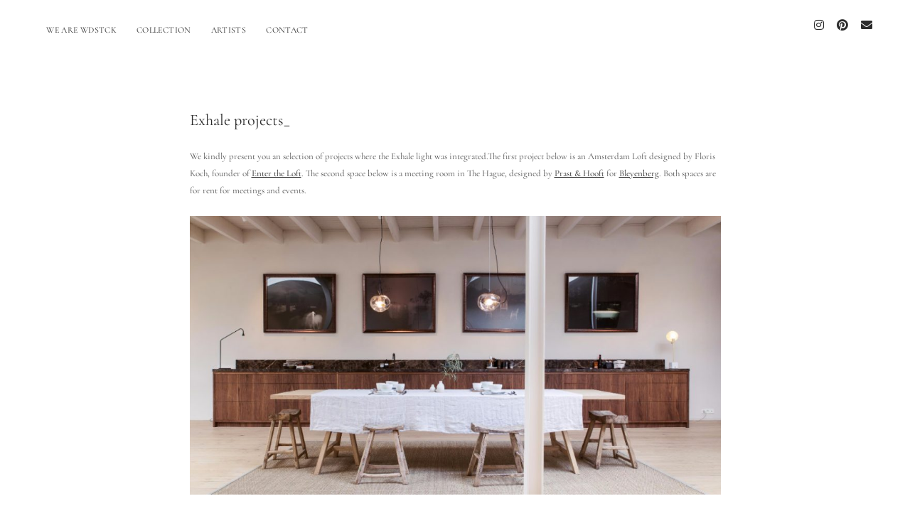

--- FILE ---
content_type: text/css
request_url: https://www.wdstck.eu/wp-content/uploads/siteorigin-widgets/sow-button-wire-52ace433b5ab-16403.css?ver=6.2.8
body_size: 270
content:
.so-widget-sow-button-wire-52ace433b5ab-16403 .ow-button-base {
  zoom: 1;
}
.so-widget-sow-button-wire-52ace433b5ab-16403 .ow-button-base:before {
  content: '';
  display: block;
}
.so-widget-sow-button-wire-52ace433b5ab-16403 .ow-button-base:after {
  content: '';
  display: table;
  clear: both;
}
@media (max-width: 780px) {
  .so-widget-sow-button-wire-52ace433b5ab-16403 .ow-button-base.ow-button-align-center {
    text-align: center;
  }
  .so-widget-sow-button-wire-52ace433b5ab-16403 .ow-button-base.ow-button-align-center.ow-button-align-justify .sowb-button {
    display: inline-block;
  }
}
.so-widget-sow-button-wire-52ace433b5ab-16403 .ow-button-base .sowb-button {
  -ms-box-sizing: border-box;
  -moz-box-sizing: border-box;
  -webkit-box-sizing: border-box;
  box-sizing: border-box;
  font-family: Tinos;
  
  -webkit-border-radius: 0;
  -moz-border-radius: 0;
  border-radius: 0;
  background: transparent;
  border: 2px solid #2d2d2d;
  color: #2d2d2d !important;
  font-size: 1;
  
  padding: 0.5;
  text-shadow: 0 1px 0 rgba(0, 0, 0, 0.05);
  padding-inline: 1;
}
.so-widget-sow-button-wire-52ace433b5ab-16403 .ow-button-base .sowb-button.ow-button-hover:active,
.so-widget-sow-button-wire-52ace433b5ab-16403 .ow-button-base .sowb-button.ow-button-hover:hover {
  background: #2d2d2d;
  border-color: #2d2d2d;
  color: #3a3a3a !important;
}

--- FILE ---
content_type: text/css
request_url: https://www.wdstck.eu/wp-content/uploads/siteorigin-widgets/sow-headline-default-06633482da71-16403.css?ver=6.2.8
body_size: 167
content:
.so-widget-sow-headline-default-06633482da71-16403 .sow-headline-container h1.sow-headline {
  
  text-align: center;
  
  line-height: 1.4em;
  
  
  
}
@media (max-width: 780px) {
  .so-widget-sow-headline-default-06633482da71-16403 .sow-headline-container h1.sow-headline {
    text-align: center;
  }
}
.so-widget-sow-headline-default-06633482da71-16403 .sow-headline-container h3.sow-sub-headline {
  
  text-align: center;
  
  line-height: 1.4em;
  
  
  
}
@media (max-width: 780px) {
  .so-widget-sow-headline-default-06633482da71-16403 .sow-headline-container h3.sow-sub-headline {
    text-align: center;
  }
}
.so-widget-sow-headline-default-06633482da71-16403 .sow-headline-container .decoration {
  line-height: 0em;
  text-align: center;
  margin-top: 20px;
  margin-bottom: 20px;
}
@media (max-width: 780px) {
  .so-widget-sow-headline-default-06633482da71-16403 .sow-headline-container .decoration {
    text-align: center;
  }
}
.so-widget-sow-headline-default-06633482da71-16403 .sow-headline-container .decoration .decoration-inside {
  height: 1px;
  display: inline-block;
  border-top: 1px solid #eeeeee;
  width: 100%;
  max-width: 80%;
}
.so-widget-sow-headline-default-06633482da71-16403 .sow-headline-container *:first-child {
  margin-top: 0 !important;
}
.so-widget-sow-headline-default-06633482da71-16403 .sow-headline-container *:last-child {
  margin-bottom: 0 !important;
}

--- FILE ---
content_type: text/css
request_url: https://www.wdstck.eu/wp-content/uploads/siteorigin-widgets/sow-button-wire-fbc54de0fe67-16403.css?ver=6.2.8
body_size: 272
content:
.so-widget-sow-button-wire-fbc54de0fe67-16403 .ow-button-base {
  zoom: 1;
}
.so-widget-sow-button-wire-fbc54de0fe67-16403 .ow-button-base:before {
  content: '';
  display: block;
}
.so-widget-sow-button-wire-fbc54de0fe67-16403 .ow-button-base:after {
  content: '';
  display: table;
  clear: both;
}
@media (max-width: 780px) {
  .so-widget-sow-button-wire-fbc54de0fe67-16403 .ow-button-base.ow-button-align-center {
    text-align: center;
  }
  .so-widget-sow-button-wire-fbc54de0fe67-16403 .ow-button-base.ow-button-align-center.ow-button-align-justify .sowb-button {
    display: inline-block;
  }
}
.so-widget-sow-button-wire-fbc54de0fe67-16403 .ow-button-base .sowb-button {
  -ms-box-sizing: border-box;
  -moz-box-sizing: border-box;
  -webkit-box-sizing: border-box;
  box-sizing: border-box;
  font-family: Tinos;
  
  -webkit-border-radius: 0;
  -moz-border-radius: 0;
  border-radius: 0;
  background: transparent;
  border: 2px solid #2d2d2d;
  color: #2d2d2d !important;
  font-size: 1em;
  
  padding: 0.5em;
  text-shadow: 0 1px 0 rgba(0, 0, 0, 0.05);
  padding-inline: 1em;
}
.so-widget-sow-button-wire-fbc54de0fe67-16403 .ow-button-base .sowb-button.ow-button-hover:active,
.so-widget-sow-button-wire-fbc54de0fe67-16403 .ow-button-base .sowb-button.ow-button-hover:hover {
  background: #2d2d2d;
  border-color: #2d2d2d;
  color: #3a3a3a !important;
}

--- FILE ---
content_type: text/css
request_url: https://www.wdstck.eu/wp-content/uploads/siteorigin-widgets/sow-headline-default-ea0af4cf39ae-16403.css?ver=6.2.8
body_size: 167
content:
.so-widget-sow-headline-default-ea0af4cf39ae-16403 .sow-headline-container h1.sow-headline {
  
  text-align: center;
  
  line-height: 1.4em;
  
  
  
}
@media (max-width: 780px) {
  .so-widget-sow-headline-default-ea0af4cf39ae-16403 .sow-headline-container h1.sow-headline {
    text-align: center;
  }
}
.so-widget-sow-headline-default-ea0af4cf39ae-16403 .sow-headline-container h3.sow-sub-headline {
  
  text-align: center;
  
  line-height: 1.4em;
  
  
  
}
@media (max-width: 780px) {
  .so-widget-sow-headline-default-ea0af4cf39ae-16403 .sow-headline-container h3.sow-sub-headline {
    text-align: center;
  }
}
.so-widget-sow-headline-default-ea0af4cf39ae-16403 .sow-headline-container .decoration {
  line-height: 0em;
  text-align: center;
  margin-top: 20px;
  margin-bottom: 20px;
}
@media (max-width: 780px) {
  .so-widget-sow-headline-default-ea0af4cf39ae-16403 .sow-headline-container .decoration {
    text-align: center;
  }
}
.so-widget-sow-headline-default-ea0af4cf39ae-16403 .sow-headline-container .decoration .decoration-inside {
  height: 1px;
  display: inline-block;
  border-top: 1px solid #eeeeee;
  width: 100%;
  max-width: 80%;
}
.so-widget-sow-headline-default-ea0af4cf39ae-16403 .sow-headline-container *:first-child {
  margin-top: 0 !important;
}
.so-widget-sow-headline-default-ea0af4cf39ae-16403 .sow-headline-container *:last-child {
  margin-bottom: 0 !important;
}